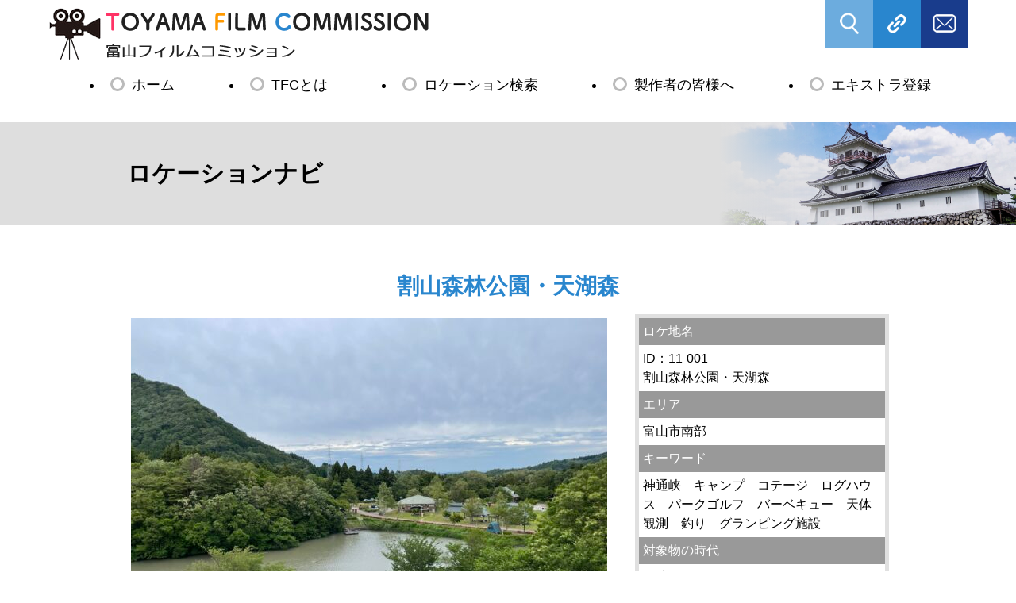

--- FILE ---
content_type: text/html; charset=UTF-8
request_url: https://www.toyama-fc.jp/loca-navi/11-001/
body_size: 12994
content:
<!doctype html>
<html lang="ja">
<head>
	<meta charset="UTF-8">
	<meta name="viewport" content="width=device-width, initial-scale=1">
	<title>割山森林公園・天湖森 ｜ 富山フィルムコミッション</title>
<meta name='robots' content='max-image-preview:large' />
<link rel='stylesheet' id='classic-theme-styles-css' href='https://www.toyama-fc.jp/cms/wp-includes/css/classic-themes.min.css?ver=6.2' media='all' />
<link rel='stylesheet' id='theme-style-css' href='https://www.toyama-fc.jp/cms/wp-content/themes/toyama-fc-theme/style.css?ver=1.01' media='all' />
<link rel='stylesheet' id='fancybox-style-css' href='https://www.toyama-fc.jp/cms/wp-content/themes/toyama-fc-theme/assets/fancybox/jquery.fancybox.min.css?ver=3.5.7' media='all' />
<script src='https://www.toyama-fc.jp/cms/wp-includes/js/jquery/jquery.min.js?ver=3.6.3' id='jquery-core-js'></script>
<script src='https://www.toyama-fc.jp/cms/wp-includes/js/jquery/jquery-migrate.min.js?ver=3.4.0' id='jquery-migrate-js'></script>
<script src='https://www.toyama-fc.jp/cms/wp-content/themes/toyama-fc-theme/assets/fancybox/jquery.fancybox.min.js?ver=3.5.7' id='fancybox-js-js'></script>
</head>
<body id="top" class="post-template-default single single-post postid-811 single-format-standard is_noJS">
<a class="el_readerOnly el_skipLink" href="#content">コンテンツにスキップ</a>
<div class="ly_site">
	
<button class="bl_btnMenu js_spNavToggle" type="button">
	<span class="bl_btnMenu_icon"></span>
	<span class="el_readerOnly">メニュー</span>
</button>
	
<div class="ly_siteNav" id="site-navigation">
	<div class="ly_siteNav_scroll">
		<div class="ly_siteNav_utl">
					<ul class="bl_utilityLink">
			<li><a href="https://www.toyama-fc.jp/?s=検索"><img src="https://www.toyama-fc.jp/cms/wp-content/themes/toyama-fc-theme/assets/images/icon_search.png" alt="検索"></a></li>
			<li><a href="https://www.toyama-fc.jp/links/"><img src="https://www.toyama-fc.jp/cms/wp-content/themes/toyama-fc-theme/assets/images/icon_link.png" alt="関連リンク"></a></li>
			<li><a href="https://www.toyama-fc.jp/contact/"><img src="https://www.toyama-fc.jp/cms/wp-content/themes/toyama-fc-theme/assets/images/icon_contact.png" alt="お問い合わせ"></a></li>
		</ul>
			</div>
		<nav class="bl_globalNav"><ul id="menu-header" class="bl_navHasCircle"><li id="menu-item-6920" class="menu-item menu-item-type-custom menu-item-object-custom menu-item-home menu-item-6920"><a href="https://www.toyama-fc.jp/">ホーム</a></li>
<li id="menu-item-6921" class="menu-item menu-item-type-post_type menu-item-object-page menu-item-6921"><a href="https://www.toyama-fc.jp/about-fc/">TFCとは</a></li>
<li id="menu-item-6919" class="menu-item menu-item-type-taxonomy menu-item-object-category current-post-ancestor current-menu-parent current-post-parent menu-item-6919"><a href="https://www.toyama-fc.jp/loca-navi/">ロケーション検索</a></li>
<li id="menu-item-6922" class="menu-item menu-item-type-post_type menu-item-object-page menu-item-6922"><a href="https://www.toyama-fc.jp/producers/">製作者の皆様へ</a></li>
<li id="menu-item-6923" class="menu-item menu-item-type-post_type menu-item-object-page menu-item-6923"><a href="https://www.toyama-fc.jp/extra/">エキストラ登録</a></li>
</ul></nav>	</div>
	<!-- /.ly_siteNav_scroll -->
</div>


<header class="ly_header">
	<div class="ly_header_inner ly_cont ly_cont__wide">
			<p class="bl_headerLogo">
			<a href="https://www.toyama-fc.jp/"><img src="https://www.toyama-fc.jp/cms/wp-content/themes/toyama-fc-theme/assets/images/logo.png" alt="富山フィルムコミッション"></a>
		</p>
		<!-- /.bl_headerLogo -->
	
		<div class="bl_headerUtility">
					<ul class="bl_utilityLink">
			<li><a href="https://www.toyama-fc.jp/?s=検索"><img src="https://www.toyama-fc.jp/cms/wp-content/themes/toyama-fc-theme/assets/images/icon_search.png" alt="検索"></a></li>
			<li><a href="https://www.toyama-fc.jp/links/"><img src="https://www.toyama-fc.jp/cms/wp-content/themes/toyama-fc-theme/assets/images/icon_link.png" alt="関連リンク"></a></li>
			<li><a href="https://www.toyama-fc.jp/contact/"><img src="https://www.toyama-fc.jp/cms/wp-content/themes/toyama-fc-theme/assets/images/icon_contact.png" alt="お問い合わせ"></a></li>
		</ul>
			</div>
		<!-- /.bl_headerUtility -->
	</div>
	<!-- /.ly_header_inner -->

	<div class="bl_headerNav_wrapper ly_cont ly_cont__wide">
		<nav class="bl_headerNav"><ul id="menu-header-1" class="bl_navHasCircle"><li class="menu-item menu-item-type-custom menu-item-object-custom menu-item-home menu-item-6920"><a href="https://www.toyama-fc.jp/">ホーム</a></li>
<li class="menu-item menu-item-type-post_type menu-item-object-page menu-item-6921"><a href="https://www.toyama-fc.jp/about-fc/">TFCとは</a></li>
<li class="menu-item menu-item-type-taxonomy menu-item-object-category current-post-ancestor current-menu-parent current-post-parent menu-item-6919"><a href="https://www.toyama-fc.jp/loca-navi/">ロケーション検索</a></li>
<li class="menu-item menu-item-type-post_type menu-item-object-page menu-item-6922"><a href="https://www.toyama-fc.jp/producers/">製作者の皆様へ</a></li>
<li class="menu-item menu-item-type-post_type menu-item-object-page menu-item-6923"><a href="https://www.toyama-fc.jp/extra/">エキストラ登録</a></li>
</ul></nav>	</div>
	<!-- /.ly_cont ly_cont__wide -->
</header>
<!-- /.ly_header -->







<main class="ly_main" role="main" id="content">

<header class="bl_pageHeader">
	<div class="bl_pageHeader_inner ly_cont">
		<p class="bl_pageHeader_ttl">ロケーションナビ</p>
	</div>
	<!-- /.bl_pageHeader_inner.ly_cont -->
</header>
<!-- /.bl_pageHeader -->

<article id="post-811" class="single-spot post-811 post type-post status-publish format-standard hentry category-loca-navi category-loca-genre11-08 category-loca-genre11-01 category-loca-genre11 category-loca-genre8 category-loca-genre8-04">

	<div class="ly_cont">



<h1 class="el_lv2Heading">割山森林公園・天湖森</h1>

<div class="bl_flexCol">
	<div class="bl_flexCol_fill locaimg">
		<ul>
				<li class="mainimg">
<a href="https://www.toyama-fc.jp/cms/wp-content/uploads/2024/12/6d7e2a53545d7c8a36acad9132191459-scaled.jpg" data-fancybox="spot-photo" title="土田池、キャンプサイト"><img width="600" height="450" src="https://www.toyama-fc.jp/cms/wp-content/uploads/2024/12/6d7e2a53545d7c8a36acad9132191459-600x450.jpg" class="attachment-large size-large" alt="" decoding="async" loading="lazy" /></a>
<br>土田池、キャンプサイト
</li>				<li >
<a href="https://www.toyama-fc.jp/cms/wp-content/uploads/2024/12/955e29dc02c63c9e55a0eaf31aab8f56-scaled.jpg" data-fancybox="spot-photo" title="バーベキュー棟"><img width="400" height="300" src="https://www.toyama-fc.jp/cms/wp-content/uploads/2024/12/955e29dc02c63c9e55a0eaf31aab8f56-400x300.jpg" class="attachment-medium size-medium" alt="" decoding="async" loading="lazy" /></a>
<br>バーベキュー棟
</li>				<li >
<a href="https://www.toyama-fc.jp/cms/wp-content/uploads/2024/12/ea7548ab31aa9fa58b6aedac1006ed30-scaled.jpg" data-fancybox="spot-photo" title="展望台とジャンボ滑り台"><img width="400" height="300" src="https://www.toyama-fc.jp/cms/wp-content/uploads/2024/12/ea7548ab31aa9fa58b6aedac1006ed30-400x300.jpg" class="attachment-medium size-medium" alt="" decoding="async" loading="lazy" /></a>
<br>展望台とジャンボ滑り台
</li>				<li >
<a href="https://www.toyama-fc.jp/cms/wp-content/uploads/2024/12/fb1420fa95ca9b3e6a949a216e3c264b-scaled.jpg" data-fancybox="spot-photo" title="展望台からの眺め"><img width="400" height="300" src="https://www.toyama-fc.jp/cms/wp-content/uploads/2024/12/fb1420fa95ca9b3e6a949a216e3c264b-400x300.jpg" class="attachment-medium size-medium" alt="" decoding="async" loading="lazy" /></a>
<br>展望台からの眺め
</li>				<li >
<a href="https://www.toyama-fc.jp/cms/wp-content/uploads/2024/12/312a7ecaef5ef47deea6ff2724b25b2f-scaled.jpg" data-fancybox="spot-photo" title="コテージ"><img width="400" height="300" src="https://www.toyama-fc.jp/cms/wp-content/uploads/2024/12/312a7ecaef5ef47deea6ff2724b25b2f-400x300.jpg" class="attachment-medium size-medium" alt="" decoding="async" loading="lazy" /></a>
<br>コテージ
</li>				<li >
<a href="https://www.toyama-fc.jp/cms/wp-content/uploads/2024/12/b236212c9d17ad710168bdb6ce485145-scaled.jpg" data-fancybox="spot-photo" title="グランピング施設"><img width="400" height="300" src="https://www.toyama-fc.jp/cms/wp-content/uploads/2024/12/b236212c9d17ad710168bdb6ce485145-400x300.jpg" class="attachment-medium size-medium" alt="" decoding="async" loading="lazy" /></a>
<br>グランピング施設
</li>						</ul>
	</div>
	<div class="bl_flexCol_hasWidth locaspec">
		<dl>
			<dt>ロケ地名</dt>
			<dd>ID：11-001<br />割山森林公園・天湖森</dd>
			<dt>エリア</dt>
			<dd>富山市南部</dd>
			<dt>キーワード</dt>
			<dd>神通峡　キャンプ　コテージ　ログハウス　パークゴルフ　バーベキュー　天体観測　釣り　グランピング施設</dd>
			<dt>対象物の時代</dt>
			<dd>平成</dd>
			<dt>所在地</dt>
			<dd>富山県富山市割山9-1<!--<br />緯度：36.543071<br />経度：137.223484--></dd>
			<dt>撮影日</dt>
			<dd>R6年6月９日</dd>
			<dt>撮影時間</dt>
			<dd>昼</dd>
		</dl>
	</div>
</div>

<div class="youtube" style="margin-top: 10px; z-index: 1;"></div>

<h2 class="el_lv3Heading">コメント</h2>
<p>富山市南部の細入地区にある、多目的アウトドア施設。総面積14haの大ロケーションの中で、スポーツからレジャー、自然体験、天体観測が楽しめる。令和６年度にリニューアルオープンし、グランピング施設、カーサイト、ソロサイト、ジャンボ滑り台が新設された。</p>

<h2 class="el_lv3Heading">こんなシーンにおすすめ</h2>
<p>アウトドア　天体観測　釣り池　雑木林　大きな池</p>

<h2 class="el_lv3Heading">マップ</h2>
<div class="bl_iframeMap">
	<p><iframe loading="lazy" style="border: 0;" src="https://www.google.com/maps/embed?pb=!1m18!1m12!1m3!1d3205.4931754054687!2d137.22024007575752!3d36.54221997232186!2m3!1f0!2f0!3f0!3m2!1i1024!2i768!4f13.1!3m3!1m2!1s0x5ff7f4e8b0e0105d%3A0x8f17c4fc67ded789!2z5Ymy5bGx5qOu5p6X5YWs5ZyS5aSp5rmW5qOu!5e0!3m2!1sja!2sjp!4v1684996050990!5m2!1sja!2sjp" width="600" height="450" allowfullscreen="allowfullscreen"></iframe></p>
</div>


</div>
</article>
	

</main>





<footer class="ly_footer">
	<nav class="bl_footerNav"><ul id="menu-global" class="menu"><li id="menu-item-7012" class="menu-item menu-item-type-custom menu-item-object-custom menu-item-home menu-item-7012"><a href="https://www.toyama-fc.jp/">ホーム</a></li>
<li id="menu-item-6932" class="menu-item menu-item-type-post_type menu-item-object-page menu-item-6932"><a href="https://www.toyama-fc.jp/about-fc/">TFCとは</a></li>
<li id="menu-item-6935" class="menu-item menu-item-type-taxonomy menu-item-object-category current-post-ancestor current-menu-parent current-post-parent menu-item-6935"><a href="https://www.toyama-fc.jp/loca-navi/">ロケーション検索</a></li>
<li id="menu-item-6933" class="menu-item menu-item-type-post_type menu-item-object-page menu-item-6933"><a href="https://www.toyama-fc.jp/producers/">製作者の皆様へ</a></li>
<li id="menu-item-6934" class="menu-item menu-item-type-post_type menu-item-object-page menu-item-6934"><a href="https://www.toyama-fc.jp/extra/">エキストラ登録</a></li>
<li id="menu-item-7042" class="menu-item menu-item-type-post_type menu-item-object-page menu-item-7042"><a href="https://www.toyama-fc.jp/links/">お役立ちリンク</a></li>
<li id="menu-item-6930" class="menu-item menu-item-type-post_type menu-item-object-page menu-item-6930"><a href="https://www.toyama-fc.jp/sitemap/">サイトマップ</a></li>
<li id="menu-item-6929" class="menu-item menu-item-type-post_type menu-item-object-page menu-item-6929"><a href="https://www.toyama-fc.jp/contact/">お問い合わせ</a></li>
<li id="menu-item-6931" class="menu-item menu-item-type-post_type menu-item-object-page menu-item-6931"><a href="https://www.toyama-fc.jp/privacy/">個人情報保護方針</a></li>
</ul></nav>	<p class="bl_footerLogo ly_cont">
		<a href="https://www.toyama-fc.jp/"><img src="https://www.toyama-fc.jp/cms/wp-content/themes/toyama-fc-theme/assets/images/logo.png" alt="富山フィルムコミッション"></a>
	</p>
	<!-- /.bl_footerLogo.ly_cont -->
	<div class="bl_copyright ly_cont">
		&copy; 2025 Toyama Film Comission
	</div>
	<!-- /.bl_copyright -->
</footer>
<!-- /.ly_footer -->


</div>
<!-- /.ly_site -->



<script>document.body.classList.remove("is_noJS");</script>
<script src='https://www.toyama-fc.jp/cms/wp-content/themes/toyama-fc-theme/assets/js/global.js?ver=1.01' id='theme-script-js'></script>

</body>
</html>

--- FILE ---
content_type: text/css
request_url: https://www.toyama-fc.jp/cms/wp-content/themes/toyama-fc-theme/style.css?ver=1.01
body_size: 40425
content:
/*
Theme Name: 富山フィルムコミッション
Version: 1.01
Requires at least: 6.2
Tested up to: 6.2
Requires PHP: 7.0
Text Domain: tcf_theme
*/

/**
 * 00: Vars
 * 01: BASE
 * 02: Layout
 * 03: Module: Element
 * 04: Module: Block
 * 05: WP Blocks
 * 06: Template
 * 07: Unique
 * 08: Helper
 * 09: Print
 */

/**
 * 00: Vars
 */

/* CSS Variables */
:root {
	/* Font Family */
	--global--font-primary: -apple-system, BlinkMacSystemFont, "Segoe UI", Roboto, Oxygen-Sans, Ubuntu, Cantarell, "Helvetica Neue", sans-serif;
	--global--font-secondary: -apple-system, BlinkMacSystemFont, "Segoe UI", Roboto, Oxygen-Sans, Ubuntu, Cantarell, "Helvetica Neue", sans-serif;

	/* Line Height */
	--global--line-height-body: 1.5;
	--global--line-height-heading: 1.25;
	--global--line-height-page-title: 1.125;
	--global--line-height-paragraph: 1.75;

	/* Font Size */
	--global--font-size-base: 1rem;
	--global--font-size-xs: 0.75rem;
	--global--font-size-sm: 0.875rem;
	--global--font-size-md: 1.125rem;
	--global--font-size-lg: 1.25rem;
	--global--font-size-xl: 1.625rem; /* 26px */
	--global--font-size-xxl: 1.75rem; /* 28px */
	--global--font-size-xxxl: 1.875rem; /* 30px */
	--global--font-size-page-title: 1.875rem; /* 30px */
	--global--letter-spacing: normal;

	/* Headings */
	--heading--font-size-h1: min( 6.5vw, var(--global--font-size-xxxl));
	--heading--font-size-h2: var(--global--font-size-xxl);
	--heading--font-size-h3: var(--global--font-size-xl);
	--heading--font-size-h4: var(--global--font-size-lg);
	--heading--font-size-h5: var(--global--font-size-md);
	--heading--font-size-h6: var(--global--font-size-base);
	--heading--font-family: var(--global--font-primary);
	--heading--font-weight: normal;
	--heading--font-weight-page-title: 400;
	--heading--font-weight-strong: 700;

	/* Colors */
	--global--color-black: #000;
	--global--color-dark-gray: #1f1f1f;
	--global--color-gray: #b4b4b4;
	--global--color-light-gray: #f7f7f7;
	--global--color-white: #fff;

	/* primary = text color */
	--global--color-primary: var(--global--color-dark-gray);
	--global--color-border: #cbcbcb;
	--global--color-link: var(--global--color-keycolor);
	--global--color-keycolor: #2986ce;
	--global--color-subcolor: #193c8c;
	--global--color-accent: #ff3366;

	/* Spacing */
	--global--spacing-unit: 1rem;
	--global--spacing-measure: unset;
	--global--spacing-horizontal: 2rem;
	--global--horizon-gap: var(--global--spacing-horizontal);

	/* Spacing (vertical) */
	--global--spacing-paragraph: 2em;
	--global--spacing-heading: 4rem;
	--global--spacing-section: 7rem;

	/* Content Width */
	--global--content--default-width: 52rem;
	--global--content--max-width: 64rem;

	/* Elevation */
	--global--elevation: 0 1px 2px 1px rgba(0, 0, 0, .125);

	/* Transition */
	--global--transition: 0.4s ease-out;

	/* Hover Opacity */
	--global--hover--opacity: 0.6;

	/* Buttons */
	--button--color-text: var(--global--color-white);
	--button--color-background: var(--global--color-keycolor);
	--button--font-family: var(--global--font-primary);
	--button--font-size: var(--global--font-size-base);
	--button--font-weight: 500;
	--button--line-height: 1.25;
	--button--border-width: 0.125rem;
	--button--border-radius: 0.25rem;
	--button--padding-vertical: 0.625em;
	--button--padding-horizontal: calc(2 * var(--button--padding-vertical));
	--button--color-disabled-text: #eee;
	--button--color-disabled-background: #bbb;
}

/**
 * 01: BASE
 */

/*! normalize.css v8.0.1 | MIT License | github.com/necolas/normalize.css */
/* Document
   ========================================================================== */
/**
 * 1. Correct the line height in all browsers.
 * 2. Prevent adjustments of font size after orientation changes in iOS.
 */
html {
	line-height: 1.15;
	/* 1 */
	-webkit-text-size-adjust: 100%;
	/* 2 */
}

/* Sections
   ========================================================================== */
/**
 * Remove the margin in all browsers.
 */
body {
	margin: 0;
}

/**
 * Render the `main` element consistently in IE.
 */
main {
	display: block;
}

/**
 * Correct the font size and margin on `h1` elements within `section` and
 * `article` contexts in Chrome, Firefox, and Safari.
 */
h1 {
	font-size: 2em;
	margin: 0.67em 0;
}

/* Grouping content
   ========================================================================== */
/**
 * 1. Add the correct box sizing in Firefox.
 * 2. Show the overflow in Edge and IE.
 */
hr {
	box-sizing: content-box;
	/* 1 */
	height: 0;
	/* 1 */
	overflow: visible;
	/* 2 */
}

/**
 * 1. Correct the inheritance and scaling of font size in all browsers.
 * 2. Correct the odd `em` font sizing in all browsers.
 */
pre {
	font-family: monospace, monospace;
	/* 1 */
	font-size: 1em;
	/* 2 */
}

/* Text-level semantics
   ========================================================================== */
/**
 * Remove the gray background on active links in IE 10.
 */
a {
	background-color: transparent;
}

/**
 * 1. Remove the bottom border in Chrome 57-
 * 2. Add the correct text decoration in Chrome, Edge, IE, Opera, and Safari.
 */
abbr[title] {
	border-bottom: none;
	/* 1 */
	text-decoration: underline;
	/* 2 */
	text-decoration: underline dotted;
	/* 2 */
}

/**
 * Add the correct font weight in Chrome, Edge, and Safari.
 */
b,
strong {
	font-weight: bolder;
}

/**
 * 1. Correct the inheritance and scaling of font size in all browsers.
 * 2. Correct the odd `em` font sizing in all browsers.
 */
code,
kbd,
samp {
	font-family: monospace, monospace;
	/* 1 */
	font-size: 1em;
	/* 2 */
}

/**
 * Add the correct font size in all browsers.
 */
small {
	font-size: 80%;
}

/**
 * Prevent `sub` and `sup` elements from affecting the line height in
 * all browsers.
 */
sub,
sup {
	font-size: 75%;
	line-height: 0;
	position: relative;
	vertical-align: baseline;
}

sub {
	bottom: -0.25em;
}

sup {
	top: -0.5em;
}

/* Embedded content
   ========================================================================== */
/**
 * Remove the border on images inside links in IE 10.
 */
img {
	border-style: none;
}

/* Forms
   ========================================================================== */
/**
 * 1. Change the font styles in all browsers.
 * 2. Remove the margin in Firefox and Safari.
 */
button,
input,
optgroup,
select,
textarea {
	font-family: inherit;
	/* 1 */
	font-size: 100%;
	/* 1 */
	line-height: 1.15;
	/* 1 */
	margin: 0;
	/* 2 */
}

/**
 * Show the overflow in IE.
 * 1. Show the overflow in Edge.
 */
button,
input {
	/* 1 */
	overflow: visible;
}

/**
 * Remove the inheritance of text transform in Edge, Firefox, and IE.
 * 1. Remove the inheritance of text transform in Firefox.
 */
button,
select {
	/* 1 */
	text-transform: none;
}

/**
 * Correct the inability to style clickable types in iOS and Safari.
 */
button,
[type=button],
[type=reset],
[type=submit] {
	-webkit-appearance: button;
}

/**
 * Remove the inner border and padding in Firefox.
 */
button::-moz-focus-inner,
[type=button]::-moz-focus-inner,
[type=reset]::-moz-focus-inner,
[type=submit]::-moz-focus-inner {
	border-style: none;
	padding: 0;
}

/**
 * Restore the focus styles unset by the previous rule.
 */
button:-moz-focusring,
[type=button]:-moz-focusring,
[type=reset]:-moz-focusring,
[type=submit]:-moz-focusring {
	outline: 1px dotted ButtonText;
}

/**
 * Correct the padding in Firefox.
 */
fieldset {
	padding: 0.35em 0.75em 0.625em;
}

/**
 * 1. Correct the text wrapping in Edge and IE.
 * 2. Correct the color inheritance from `fieldset` elements in IE.
 * 3. Remove the padding so developers are not caught out when they zero out
 *    `fieldset` elements in all browsers.
 */
legend {
	box-sizing: border-box;
	/* 1 */
	color: inherit;
	/* 2 */
	display: table;
	/* 1 */
	max-width: 100%;
	/* 1 */
	padding: 0;
	/* 3 */
	white-space: normal;
	/* 1 */
}

/**
 * Add the correct vertical alignment in Chrome, Firefox, and Opera.
 */
progress {
	vertical-align: baseline;
}

/**
 * Remove the default vertical scrollbar in IE 10+.
 */
textarea {
	overflow: auto;
}

/**
 * 1. Add the correct box sizing in IE 10.
 * 2. Remove the padding in IE 10.
 */
[type=checkbox],
[type=radio] {
	box-sizing: border-box;
	/* 1 */
	padding: 0;
	/* 2 */
}

/**
 * Correct the cursor style of increment and decrement buttons in Chrome.
 */
[type=number]::-webkit-inner-spin-button,
[type=number]::-webkit-outer-spin-button {
	height: auto;
}

/**
 * 1. Correct the odd appearance in Chrome and Safari.
 * 2. Correct the outline style in Safari.
 */
[type=search] {
	-webkit-appearance: textfield;
	/* 1 */
	outline-offset: -2px;
	/* 2 */
}

/**
 * Remove the inner padding in Chrome and Safari on macOS.
 */
[type=search]::-webkit-search-decoration {
	-webkit-appearance: none;
}

/**
 * 1. Correct the inability to style clickable types in iOS and Safari.
 * 2. Change font properties to `inherit` in Safari.
 */
::-webkit-file-upload-button {
	-webkit-appearance: button;
	/* 1 */
	font: inherit;
	/* 2 */
}

/* Interactive
   ========================================================================== */
/*
 * Add the correct display in Edge, IE 10+, and Firefox.
 */
details {
	display: block;
}

/*
 * Add the correct display in all browsers.
 */
summary {
	display: list-item;
}

/* Misc
   ========================================================================== */
/**
 * Add the correct display in IE 10+.
 */
template {
	display: none;
}

/**
 * Add the correct display in IE 10.
 */
[hidden] {
	display: none;
}

/**
 * Reset specific elements to make them easier to style in other contexts.
 */
html,
body,
p,
ol,
ul,
li,
dl,
dt,
dd,
blockquote,
figure,
fieldset,
form,
legend,
textarea,
pre,
iframe,
hr,
h1,
h2,
h3,
h4,
h5,
h6 {
	padding: 0;
	margin: 0;
	-moz-osx-font-smoothing: grayscale;
	-webkit-font-smoothing: antialiased;
}

/**
 * Apply generic border-box to all elements.
 * See:
 * https://css-tricks.com/inheriting-box-sizing-probably-slightly-better-best-practice/
 */
html {
	/* Apply border-box across the entire page. */
	box-sizing: border-box;
	font-family: var(--global--font-secondary);
	line-height: var(--global--line-height-body);
	scroll-behavior: smooth;
}

/**
 * Relax the definition a bit, to allow components to override it manually.
 */
*,
*::before,
*::after {
	box-sizing: inherit;
}

body {
	font-size: var(--global--font-size-base);
	font-family: var(--global--font-primary);
	font-weight: normal;
	text-align: start;
}

button {
	cursor: pointer;
}

figure {
	margin: 0;
}

img {
	max-width: 100%;
	height: auto;
}

svg {
	display: inline-block;
	width: 1em;
	height: 1em;
	vertical-align: middle;
}

section {
	margin-top: 3em;
	margin-bottom: 3em;
	padding-bottom: 1px;
}

pre {
	font-size: 0.75rem;
	color: var(--global--color-primary);
	background-color: var(--global--color-light-gray);
	max-width: 100%;
	overflow: auto;
	padding: 2rem;
}

pre::-webkit-scrollbar {
	width: 5px;
	height: 8px;
	background-color: rgba(136, 136, 136, 0.5333333333);
}

pre::-webkit-scrollbar-thumb {
	background: var(--global--color-keycolor);
}

ul,
ol {
	padding-left: 2em;
	margin: 0 auto 1.5em;
}

nav :where(ul, ol) {
	padding: 0;
	margin: 0 auto;
	list-style: none;
}

:root {
	/* Table */
	--table--border-color: var(--global--color-border);
	--table--background-color: #f8f8f5;
	--table--has-background-text-color: var(--global--color-primary);

}

table {
	border-collapse: collapse;
	border: 1px solid var(--table--border-color);
}

th,
td {
	padding: var(--table--padding, 0.375em);
	border-color: var(--table--border-color);
	border-style: solid dashed;
	border-width: 1px;
}

hr {
	margin: var(--separator--spacing) auto;
	border: 0 none;
	border-block-end: 1px solid var(--separator--border-color);
}

/* Do not show the outline on the skip link target. */
#content[tabindex="-1"]:focus {
	outline: 0;
}

@media (prefers-reduced-motion) {

	*,
	*::before,
	*::after {
		transition-delay: 0s !important;
		transition-duration: 0s !important;
	}
}

h1,
h2,
h3,
h4,
h5,
h6 {
	margin-top: 2em;
	margin-bottom: 0.5em;
	clear: both;
	font-family: var(--heading--font-family);
}

h1 strong,
h2 strong,
h3 strong,
h4 strong,
h5 strong,
h6 strong {
	font-weight: var(--heading--font-weight-strong);
}

h1 {
	font-size: var(--heading--font-size-h1);
	font-weight: var(--heading--font-weight);
	line-height: var(--heading--line-height-h1);
}

h2 {
	font-size: var(--heading--font-size-h2);
	font-weight: var(--heading--font-weight);
	line-height: var(--heading--line-height-h2);
}

h3 {
	font-size: var(--heading--font-size-h3);
	font-weight: var(--heading--font-weight);
	line-height: var(--heading--line-height-h3);
}

h4 {
	font-size: var(--heading--font-size-h4);
	font-weight: var(--heading--font-weight-strong);
	line-height: var(--heading--line-height-h4);
}

h5 {
	font-size: var(--heading--font-size-h5);
	font-weight: var(--heading--font-weight-strong);
	line-height: var(--heading--line-height-h5);
}

h6 {
	font-size: var(--heading--font-size-h6);
	font-weight: var(--heading--font-weight-strong);
	line-height: var(--heading--line-height-h6);
}

p {
	margin-bottom: var(--global--spacing-paragraph);
	line-height: var(--global--line-height-paragraph);
}

/*
 * リンク要素の基本スタイリング
 */
a {
	color: var(--global--color-link);
}

a:hover {
	text-decoration: none;
}

/*
 * フォーム系
 */
:root {
	--form--color-text: var(--global--color-primary);
	--form--border-width: 0.0625rem;
	--form--border-color: var(--global--color-border);
	--form--border-radius: 0;
	--form--spacing-unit: 1em;
	--form--font-size: var(--global--font-size-base);
}

input[type="text"],
input[type="search"],
textarea {
	border: var(--form--border-width) solid var(--form--border-color);
	border-radius: var(--form--border-radius);
	color: var(--form--color-text);
	line-height: var(--global--line-height-page-title);
	padding: var(--form--spacing-unit);
	margin: 0 2px;
	max-width: 100%;
}

textarea {
	line-height: var(--global--line-height-paragraph);
}

input[type=email],
input[type=url] {
	/*rtl:ignore*/
	direction: ltr;
}

textarea {
	width: 100%;
}

label {
	font-size: var(--form--font-size);
	font-weight: var(--form--label-weight);
}







/**
 * 02: Layout
 */
:root {
	--sp--header--height: 4.375rem;
}
.ly_siteNav,
.ly_siteNav_scroll {
	max-height: calc(100vh - var(--sp--header--height));
	max-height: calc(100svh - var(--sp--header--height));
}
.ly_siteNav {
	position: fixed;
	top: var(--sp--header--height);
	left: 0;
	z-index: 10;
	width: 100%;
	background-color: #eee;
}
.admin-bar .ly_siteNav {
	top: calc(46px + var(--sp--header--height));
}
.ly_siteNav_scroll {
	overflow: auto;
}


/*! グローバルナビ */
.bl_globalNav {
	padding: 2em;
}
.bl_globalNav li {
	font-size: var(--global--font-size-md);
	font-weight: 500;
}







/*! ヘッダー */
.ly_header {
	position: sticky;
	top: 0;
	left: 0;
	z-index: 9;
	background-color: var(--global--color-white);
}
.ly_header_inner {
	display: flex;
	justify-content: space-between;
	align-items: center;
	padding-right: var(--sp--header--height);
	min-height: var(--sp--header--height);
}
.bl_headerLogo {
	font-size: 1rem;
	margin: 0;
	padding: 0.5rem 0;
}
.bl_headerLogo img {
	vertical-align: bottom;
}
.bl_headerUtility,
.bl_headerNav_wrapper {
	display: none;
}

@media (min-width: 30em) {
	
	
	.bl_headerUtility,
	.bl_headerNav_wrapper {
		display: block;
	}
	
	.ly_header_inner {
		padding: 0;
		gap: 0 2em;
	}
	.bl_headerUtility {
		align-self: flex-start;
	}
	.bl_headerUtility a {
		width: 3.75rem;
	}
	
	/*! ヘッダーナビ */
	.bl_headerNav {
		margin-bottom: 1em;
	}
	.bl_headerNav ul {
		display: flex;
		gap: 0.5em min(8vw, 2em);
		justify-content: space-around;
		flex-wrap: wrap;
	}
	.bl_headerNav li {
		font-size: var(--global--font-size-md);
		font-weight: 500;
	}
}



/*! フッター */
.ly_footer {
	margin-top: var(--global--spacing-section);
}
.bl_footerNav {
	display: none;
}
@media (min-width: 30em) {
	.bl_footerNav {
		display: block;
		padding: 1em 0.5em;
		margin-bottom: 2em;
		background-color: var(--global--color-gray);
	}
	.bl_footerNav a {
		color: inherit;
		text-decoration: none;
	}
	.bl_footerNav a:hover {
		text-decoration: underline;
	}
	
	.bl_footerNav ul {
		display: flex;
		flex-wrap: wrap;
		justify-content: center;
		gap: 0.5em 2em;
	}
}

.bl_footerLogo {
	text-align: center;
	margin-bottom: 0.5em;
}
.bl_footerLogo img {
	max-width: min(370px, 100%);
}
.bl_copyright {
	text-align: center;
	font-size: var(--global--font-size-sm);
	padding: 1em;
}



:root {
	--responsive--space--horizontal: clamp( 2rem, calc(12.222vw - 1.7rem), 7.5rem );;
}
.ly_cont {
	max-width: calc( 100vw - var(--responsive--space--horizontal) );
	margin-left: auto;
	margin-right: auto;
}

@media (min-width: 30em) {
	.ly_cont {
		max-width: min( 60rem, calc( 100vw - var(--responsive--space--horizontal) ) );
	}
	.ly_cont.ly_cont__wide {
		max-width: min( 75rem, calc( 100vw - var(--responsive--space--horizontal) ) );;
	}
}

.ly_main {
	/*margin-bottom: var(--global--spacing-section);*/
}



/**
 * 03: Module: Element
 */

/**
 * スクリーンリーダ
 */
.el_readerOnly,
.screen-reader-text {
	position: absolute !important;
	width: 1px;
	height: 1px;
	clip: rect(1px, 1px, 1px, 1px);
	-webkit-clip-path: inset(50%);
	clip-path: inset(50%);
	overflow: hidden;
	padding: 0;
	border: 0;
	margin: -1px;
	word-wrap: normal !important;
	word-break: normal;
}

/**
 * スキップリンク
 */
.el_skipLink:focus {
	top: 5px;
	left: 5px;
	z-index: 100000;
	display: block;
	width: auto;
	height: auto;
	clip: auto !important;
	-webkit-clip-path: none;
	clip-path: none;
	padding: 15px 23px 14px;
	color: #21759b;
	font-size: 0.875rem;
	font-weight: 700;
	line-height: normal;
	text-decoration: none;
	background-color: #f1f1f1;
	border-radius: 3px;
	box-shadow: 0 0 2px 2px rgba(0, 0, 0, 0.6);
}


/**
 * メニューボタン
 * Emmet button[type="button"].bl_btnMenu.js_spNavToggle>span.bl_btnMenu_icon+span.bl_btnMenu_ttl
 */
.bl_btnMenu {
	position: fixed;
	right: 0;
	top: 0;
	z-index: 11;
	
	display: block;
	height: var(--sp--header--height);
	width: var(--sp--header--height);
	padding: 0;
	margin: 0;
	color: var(--global--color-primary);
	line-height: 1;
	background: var(--global--color-white);
	border: 0 none;
	transition: var(--global--transition);
}

.admin-bar .bl_btnMenu {
	top: 46px;
}

.bl_btnMenu:hover,
.bl_btnMenu:focus {
	text-decoration: none;
	cursor: pointer;
	opacity: 0.7;
}

.bl_btnMenu_icon {
	position: relative;
	display: block;
	margin: 0.46875rem auto;
}

.bl_btnMenu_icon,
.bl_btnMenu_icon::before,
.bl_btnMenu_icon::after {
	height: 3px;
	width: 1.875rem;
	background-color: currentcolor;
	border-radius: 3px;
	transition: var(--global--transition);
}

.bl_btnMenu_icon::before,
.bl_btnMenu_icon::after {
	display: inline-block;
	content: "";
	position: absolute;
	left: 0;
}

.bl_btnMenu_icon::before {
	top: -0.46875rem;
}

.bl_btnMenu_icon::after {
	top: 0.46875rem;
}

.bl_btnMenu_ttl {
	position: absolute;
	left: 0;
	bottom: 0.25rem;
	width: 100%;
	font-size: 0.625rem;
	font-weight: var(--button--font-weight);
	text-align: center;
}

.is_menuOpen .bl_btnMenu .bl_btnMenu_icon {
	background-color: transparent;
}

.is_menuOpen .bl_btnMenu .bl_btnMenu_icon::before,
.is_menuOpen .bl_btnMenu .bl_btnMenu_icon::after {
	top: 0;
}

.is_menuOpen .bl_btnMenu .bl_btnMenu_icon::before {
	transform: rotate(45deg);
}

.is_menuOpen .bl_btnMenu .bl_btnMenu_icon::after {
	transform: rotate(-45deg);
}

@media (min-width: 30em) {
	.bl_btnMenu,
	.ly_siteNav {
		display: none !important;
	}
}


/**
 * CSSの矢印
 * > こう言う感じ、右向きのchevron
 */
.el_arrow {
	position: relative;
	display: inline-block;
	width: 1em;
	height: 1em;
	line-height: 1;
}

.el_arrow::before {
	content: "";
	position: absolute;
	top: 0;
	right: 0;
	bottom: 0;
	left: 0;
	margin: auto;
	display: inline-block;
	width: 0.5em;
	height: 0.5em;
	border-bottom: 1px solid currentcolor;
	border-right: 1px solid currentcolor;
	transform: rotate(-45deg);
}

/**
 * ボタン
 */
.el_btn {
	display: inline-block;
	max-width: 23em;
	padding: var(--button--padding-vertical) var(--button--padding-horizontal);
	color: var(--button--color-text);
	font-weight: var(--button--font-weight);
	font-size: var(--button--font-size);
	line-height: var(--button--line-height);
	text-align: center;
	text-decoration: none;
	background-color: var(--button--color-background);
	border-radius: 2em;
	border: var(--button--border-width) solid transparent;
	cursor: pointer;
}

.el_btn:focus {
	outline-offset: 4px;
	outline: 2px dotted initial;
}

.el_btn:hover {
	color: var(--button--color-background);
	background-color: var(--button--color-text);
	border-color: currentcolor;
}

.el_btn:active {
	transform: translate(0, var(--button--border-width));
	box-shadow: none;
}

.el_btn:disabled,
.el_btn.is_disabled {
	cursor: default !important;
	color: var(--button--color-disabled-text) !important;
	background: var(--button--color-disabled-background) !important;
	box-shadow: none;
}

.el_btn:disabled:active,
.el_btn.is_disabled:active {
	transform: none;
}

.el_btn:disabled:hover,
.el_btn.is_disabled:hover {
	border-color: transparent;
}


/*! 見出し */
.el_lv1Heading {
	font-size: var(--heading--font-size-h1);
}

.entry-content h2,
.el_lv2Heading {
	color: var(--global--color-keycolor);
	font-size: var(--heading--font-size-h2);
	font-weight: 700;
	text-align: center;
}
.entry-content h3,
.el_lv3Heading {
	position: relative;
	padding-bottom: 0.75em;
	font-size: var(--heading--font-size-h3);
	text-align: center;
}
.entry-content h3::after,
.el_lv3Heading::after {
	content: "";
	position: absolute;
	bottom: 0;
	left: 0;
	right: 0;
	margin: auto;
	display: inline-block;
	width: 5em;
	height: 5px;
	background-color: var(--global--color-keycolor);
	border-radius: 10px;
}



/**
 * クリップメディア
 * Emmet figure.el_clipMedia>img
 * https://modules.ccc-labo.net/module/clip-media/
 *
 * 変数
 * --el--clip-media--pt: 要素の高さ＝上部パディング値
 * 		高さではなく、padding 値とすることで、要素の幅を基準に計算できる
 * --el--clip-media--object-fit: グリッドアイテムの最小の大きさ
 */
.el_clipMedia {
	position: relative;
	display: block;
	padding-top: var(--el--clip-media--pt, 100%);
}

.el_clipMedia br {
	display: none;
}

.el_clipMedia > * {
	position: absolute;
	left: 0;
	top: 0;
	display: block;
	width: 100%;
	height: 100%;
	margin: 0;
}

.el_clipMedia > img {
	object-fit: var(--el--clip-media--object-fit, cover);
}

.el_clipMedia.el_clipMedia__4to3 {
	--el--clip-media--pt: 75%;
}

.el_clipMedia.el_clipMedia__16to9 {
	--el--clip-media--pt: 56.25%;
}









/**
 * 04: Module: Block
 */

/**
 * グリッドレイアウト
 * Emmet: ul.bl_grid>li*3
 * https://modules.ccc-labo.net/module/grid/
 *
 * 変数
 * --bl--grid--gap: グリッドアイテム同士の距離
 * --bl--grid--minimum: グリッドアイテムの最小の大きさ
 */
.bl_grid {
	display: grid;
	gap: var(--bl--grid--gap, var(--global--horizon-gap));
	grid-template-columns: repeat(auto-fit, minmax(min(var(--bl--grid--minimum, 10rem), 100%), 1fr));
}

.bl_grid:where(ul, ol) {
	padding-left: 0;
	list-style: none;
}

.bl_grid > *:only-child {
	max-width: var(--bl--grid--minimum, 10rem);
}

/**
 * 記事リンク（1行）
 * Emmet li.bl_entryItem>.bl_entryItem_header>time.el_date+(span.bl_entryItem_label>b.el_label)^a
 */
.bl_entryItem {
	display: flex;
	flex-wrap: wrap;
	gap: calc(var(--bl--entry-item--gap, var(--global--horizon-gap)) * 0.125) var(--bl--entry-item--gap, var(--global--horizon-gap));
	padding: var(--bl--entry-item--pad, 1em 0);
}

.bl_entryItem .bl_entryItem_header {
	flex-grow: 1;
	flex-basis: calc(var(--bl--entry-item--date--w, 6em) + var(--bl--entry-item--label--w, 7rem) + calc(var(--bl--entry-item--gap, var(--global--horizon-gap)) * 0.25));
	display: flex;
	gap: calc(var(--bl--entry-item--gap, var(--global--horizon-gap)) * 0.125) calc(var(--bl--entry-item--gap, var(--global--horizon-gap)) * 0.25);
}

.bl_entryItem .bl_entryItem_header time,
.bl_entryItem .bl_entryItem_header .el_date {
	flex-basis: var(--bl--entry-item--date--w, 6em);
}

.bl_entryItem .bl_entryItem_header .bl_entryItem_label {
	flex-basis: var(--bl--entry-item--label--w, 7rem);
}

.bl_entryItem .bl_entryItem_header .bl_entryItem_label .el_label {
	width: var(--bl--entry-item--label--w, 7rem);
	text-align: center;
}

.bl_entryItem .el_label {
	margin: 0;
}

.bl_entryItem > a,
.bl_entryItem .bl_entryItem_body {
	flex-grow: 999;
	flex-basis: 0;
	min-width: max(50%, 12em);
}

/**
 * スタックレイアウト		bl_stack
 */
.bl_stack {
	display: flex;
	flex-direction: column;
	gap: calc(var(--bl--stack--gap, 2em) * 0.5);
}

.bl_stack > * {
	border-bottom: var(--bl--stack--border, 1px solid var(--global--color-border));
}

.bl_stack:where(ul, ol) {
	padding-left: 0;
	list-style: none;
}

/**
 * 不均等カラム
 * Emmet div.bl_flexCol>div.bl_flexCol_hasWidth+div.bl_flexCol_fill
 */
.bl_flexCol {
	display: flex;
	flex-wrap: wrap;
	gap: var(--bl--flex-column--gap, var(--global--horizon-gap));
}

.bl_flexCol .bl_flexCol_hasWidth {
	flex-basis: var(--bl--flex-column--flex-basis, 10rem);
	flex-grow: 1;
	max-width: var(--bl--flex-column--flex-basis, 10rem);
}

.bl_flexCol .bl_flexCol_fill {
	flex-basis: 0;
	flex-grow: 999;
	min-width: var(--bl--flex-column--fill--min-width, 50%);
}

/**
 * カラム
 */
.bl_column {
	display: flex;
	flex-wrap: wrap;
	gap: var(--bl--column--gap, var(--global--horizon-gap));
	list-style: none;
}
.bl_column.bl_column__noWrap {
	flex-wrap: nowrap;
}

.bl_column > * {
	flex-grow: 1;
	flex-basis: calc((var(--bl--column--bp, 40rem) - 100%) * 999);
}
.bl_column.bl_column__noWrap > * {
	flex: none;
}

.bl_column > :nth-last-child(n+5),
.bl_column > :nth-last-child(n+5) ~ * {
	flex-basis: 100%;
}

.bl_column:where(ul, ol) {
	padding-left: 0;
	list-style: none;
}


/**
 * カード
 */
.bl_card {
	display: block;
	padding: 0.875rem;
	color: inherit;
	text-decoration: none;
	background-color: #e0e0e0;
	
	--el--clip-media--pt: 75%;
}
.bl_card .bl_card_ttl {
	margin-top: 0.5em;
	margin-bottom: 0;
	font-size: var(--global--font-size-md);
}




/**
 * ページネーション（CSSアイコン）
 */
.bl_pagenation {
	margin-top: var(--global--spacing-heading);
}
.bl_pagenation .nav-links {
	display: flex;
	align-items: center;
	justify-content: center;
	gap: 1em 0.125em;
}

@media screen and (max-width: 24em) {
	.bl_pagenation .nav-links {
		font-size: 0.875em;
	}
}

.bl_pagenation .nav-links > * {
	display: flex;
	align-items: center;
	justify-content: center;
	white-space: nowrap;
}

.bl_pagenation .nav-links a {
	color: inherit;
}

.bl_pagenation .page-numbers:not(.current) {
	color: inherit;
}

.bl_pagenation .page-numbers:not(.prev):not(.next):not(.dots) {
	min-height: 2em;
	min-width: 2em;
	max-width: 2em;
	border-radius: 50%;
}

.bl_pagenation .page-numbers:not(.prev):not(.next):not(.dots):not(.current):hover {
	font-weight: 600;
	text-decoration: none;
	background-color: var(--global--color-light-gray);
}

.bl_pagenation .page-numbers.current {
	color: var(--global--color-white);
	font-weight: 600;
	background-color: var(--global--color-gray);
	margin: 1em calc(var(--global--spacing-unit) * 0.25);
}

@media screen and (max-width: 47.9375em) {

	.bl_pagenation .page-numbers.prev .nav-short,
	.bl_pagenation .page-numbers.next .nav-short {
		display: none;
	}
}

.bl_pagenation .page-numbers.prev .el_arrow {
	transform: rotate(180deg);
}

.bl_pagenation .page-numbers.dots {
	margin-left: 0;
	margin-right: 0;
}


.bl_pageHeader {
	--height: clamp(4.375rem, 10.8333vw, 130px);
	position: relative;
	z-index: 1;
	background-color: #dedede;
	background-image: url(assets/images/tit_location.jpg);
	background-position: right center;
	background-repeat: no-repeat;
	background-size: contain;
}
.bl_pageHeader::after {
	content: "";
	position: absolute;
	left: 0;
	right: 0;
	top: 0;
	bottom: 0;
	z-index: 2;
	background-image: linear-gradient( 90deg, #dedede calc( 100vw - 2.8769 * var(--height) ), transparent calc( 100vw - 2.8769 * var(--height) * 0.5) );
}

/*
 画像サイズ：1122x390
 高さをhとしたときの幅は 2.8769h
 高さは、clamp(4.375rem, 10.8333vw, 130px)
 */

@media (min-width: 30em) {
	.bl_pageHeader {
	}
}
.bl_pageHeader_inner {
	position: relative;
	z-index: 3;
	display: flex;
	justify-content: flex-start;
	align-items: center;
	min-height: var(--height);
}
.bl_pageHeader .bl_pageHeader_ttl {
	margin: 0;
	font-size: var(--heading--font-size-h1);
	font-weight: 700;
}



/*! ユーティリティ */
.bl_utilityLink {
	display: flex;
	list-style: none;
	padding: 0;
	margin-bottom: 0;
}
.bl_utilityLink > * {
	flex: 1;
}
.bl_utilityLink a {
	display: flex;
	justify-content: center;
	align-items: center;
	min-height: 3.75rem;
	color: var(--global--color-white);
}
.bl_utilityLink *:nth-child(1) a {
	background-color: #6cacde;
}
.bl_utilityLink *:nth-child(2) a {
	background-color: var(--global--color-keycolor);
}
.bl_utilityLink *:nth-child(3) a {
	background-color: var(--global--color-subcolor);
}

/*! サークルの飾り付きナビ */
.bl_navHasCircle a {
	display: block;
	padding: 0.5em;
	color: inherit;
	text-decoration: none;
}
.bl_navHasCircle a::before {
	content: "";
	position: relative;
	top: 0.125em;
	display: inline-block; 
	width: 1em;
	height: 1em;
	margin-right: 0.5em;
	border: 3px solid #bbb;
	border-radius: 50%;
}
.bl_navHasCircle a:hover::before,
.bl_navHasCircle .current-menu-item a::before {
	border-color: var(--global--color-accent);
}


.bl_iframeMap {
	
}
.bl_iframeMap iframe {
	width: 100%;
}


.bl_noResult {
	
}

.bl_searchForm {
	display: flex;
	align-items: center;
	flex-wrap: wrap;
	gap: 0.5em 1em;
}
.bl_searchForm .bl_searchForm_field {
	flex-grow: 1;
	max-width: 32.5rem;
}
.bl_searchForm_btn {
	padding: var(--form--spacing-unit);
	padding-left: calc(0.5em + var(--form--spacing-unit));
	color: var(--global--color-white);
	font-weight: 700;
	letter-spacing: 0.5em;
	background-color: var(--global--color-primary);
	border: 0 none;
	text-align: center;
}




/*! ロケーション検索ユニット */
.bl_locSearchUnit {
	margin-top: var(--global--spacing-section);
	background-color: var(--global--color-light-gray);
	padding: 1px 0 var(--global--spacing-section);
}


.bl_locSUsecKeyword {
	--bl--column--gap: 0 0.25em;
	justify-content: center;
	align-items: center;
}
.bl_locSUsecKeyword h3 {
	margin: 0;
}
.bl_locSUsecKeyword h3 img {
}
.bl_locSUsecKeyword .bl_searchForm .bl_searchForm_field {
	width: calc( 100vw - 11em);
}
@media (min-width: 48em) {
	.bl_locSUsecKeyword {
		--bl--column--gap: 0 1em;
	}
}

.bl_locSUsec {
	--bl--grid--gap: 0 1em;
	--bl--grid--minimum: 12em;
	
	--bl--flex-column--flex-basis: 160px;
	
	--border: 5px solid #e0e0e0;
	margin-top: 1em;
	margin-bottom: 1em;
	border: var(--border);
	color: var(--global--color-primary);
	background-color: var(--global--color-white);
}
.bl_locSUsec .bl_locSUsec_ttl {
	margin: 0;
	padding: 0.25rem 0.5rem;
	border-bottom: var(--border);
}
.bl_locSUsec .bl_locSUsec_ttl img {
	vertical-align: bottom;
}
.bl_locSUsec .bl_locSUsec_body {
	padding: 1em;
}
.bl_locSUsec .bl_grid li {
	border-bottom: 1px dotted #e0e0e0;
}
.bl_locSUsec .bl_grid li a {
	position: relative;
	display: inline-block;
	padding: 0.25em;
	padding-left: 1em;
	color: inherit;
	text-decoration: none;
}
.bl_locSUsec .bl_grid li a:hover {
	color: var(--global--color-keycolor);
	text-decoration: underline;
}
.bl_locSUsec .bl_grid li a::before {
	content: "";
	position: absolute;
	top: 0.75em;
	left: 0;
	display: inline-block;
	width: 0.5em;
	height: 0.5em;
	background-color: #9c0;
	border-radius: 50%;
}


/*ブロック末尾*/











/**
 * 05: Entry content
 */
/*! 流用してきたスタイル
------------------------------------ */
.entry-content table {
	width: 90%;
	margin: 15px 30px 10px;
}

.entry-content th {
	text-align: left;
	font-weight: normal;
	background-color: #f1f1f1;
}

.entry-content th,
.entry-content th.bg,
.entry-content td {
	padding: 5px;
	border: 1px solid #999;
}

.entry-content th.top {
	vertical-align:top;
}

.entry-content th.bg {
	padding: 5px;
	font-weight:bold;
	text-align:center;
	font-size: 110%;
	background-color: #ECD8F5;
}

.entry-content table.none {
	width: 95%;
	margin: 15px 0 10px;
}

.entry-content table.none th,
.entry-content table.none td {
	padding: 5px;
	border: none;
	vertical-align: top;
}

.entry-content caption {
	text-align:left;
	font-weight: bold;
	color:#996600;
	margin-left: 5px;
}

.entry-content table.none0 {
	margin: 0;
}

.entry-content table.none0 th,
.entry-content table.none0 td {
	padding: 3px;
	margin: 0px;
	border: none;
	vertical-align: top;
}


.entry-content .box,
.bl_box {
	background-color: #eee;
	border: solid 1px #ccc;
	margin: 15px 30px 20px 30px;
	padding: 10px;
}


.entry-content .form_rule {
	height: 400px;
	background-color: #F5F5F5;
	overflow:auto;
	margin: 15px 30px;
	padding: 10px;
}

.entry-content .table_form_rule {
	margin: 5px auto;
	width: 400px;
	font-size: 120%;
	border: 0 none;
}

.entry-content .table_form_rule td {
	padding: 5px;
	border: none;
	vertical-align: top;
}

.entry-content input.rule {
	font-size: 120%;
	font-weight: bold;
	font-family:"ＭＳ ゴシック", "MS Gothic", "Osaka－等幅", Osaka-mono, monospace;
	padding:5px;
	color:#000;
}

.entry-content  dl {
	padding: 0;
	margin: 15px 5px;
	clear:both;
}

.entry-content  dl dt{
	padding: 0;
	margin: 20px 0 0 0;
	font-size:110%;
}

.entry-content  dl dd{
	padding: 5px;
}

.entry-content  dl.policy dl {
	padding: 0;
	margin: 15px;
	clear:both;
}

.entry-content  dl.policy dt {
	padding: 5px 10px;
	margin: 15px 10px 0 10px;
	font-weight: bold;
	font-size:110%;
	color:#333;
	border: solid 1px #333;
}

.entry-content  dl.policy dd{
	padding: 10px 15px;
}

.entry-content  dl.history {
	padding: 0;
	margin: 5px 20px 20px;
	clear:both;
	width: 710px;
}

.entry-content  dl.history dt {
	float: left;
	padding: 5px;
	margin:0px;
	width:7em;
	font-weight: normal;
	color: #333;
	font-size:100%;
	text-align:left;
}

.entry-content  dl.history dd{
	margin:0px;
	padding: 5px;
	width: 560px;
	float: left;
}
















/**
 * 06: Template
 */
/*! ページヘッダー：条件分岐 */



/*! ロケ地＝スポット 詳細 */
.single-spot .bl_flexCol {
	--bl--flex-column--flex-basis: 20rem;
}

.single-spot .locaimg ul {
	display: flex;
	flex-wrap: wrap;
	margin: 0;
	padding: 0;
	list-style: none;
}

.single-spot .locaimg ul li.mainimg {
	flex-basis: 100%;
}

.single-spot .locaimg ul li {
	flex-basis: 25%;
	padding: 5px;
}

.single-spot .locaspec dl {
	border: 5px solid #E0E0E0;
	margin: 0px;
	padding: 0px;
	text-align: left;
}

.single-spot .locaspec dl dt {
	margin: 0px;
	padding: 5px;
	background: #999;
	color: #fff;
	font-size:100%;
}

.single-spot .locaspec dl dt img {
	margin: 5px;
	text-align:center;
}

.single-spot .locaspec dl dd {
	margin: 0px;
	padding: 5px;
	background: #fff;
}


/*! ロケ地検索結果 */
.category .bl_posts {
	--bl--grid--minimum: 11.875rem;
	--bl--grid--gap: 0.5rem;
}

.category .bl_posts li:only-child {
	max-width: 22rem;
}

.category .ly_footer {
	margin-top: 0;
}





/*! サイトマップ */
.entry-content #sitemap_list > li {
	background-image: url(assets/images/icn_arrow04.gif);
	background-position: 0.25em 0.875em;
}



/*! news一覧 */
.post-type-archive-news .ly_main .bl_stack {
	--bl--entry-item--label--w: 0;
	--bl--stack--gap: 0;
}







/**
 * 07: Unique
 */
.un_homeSlider {
	max-width: 68.75rem;
	margin-left: auto;
	margin-right: auto;
}

.un_homeBanners {
	--bl--grid--gap: 10px 5px;
	--bl--grid--minimum: 8rem;
	text-align: center;
}
.un_homeBanners img {
	border: 1px solid var(--global--color-gray);
	vertical-align: bottom;
}
@media (min-width: 30em) {
	.un_homeBanners {
		--bl--grid--minimum: 120px;
	}
}

.un_homeNews {
	--bl--entry-item--label--w: 0;
	--bl--stack--gap: 0;
	
	margin-top: 1em;
}
.un_homeNews h2 {
	margin-top: 0;
	text-align: center;
}
.un_homeNews .bl_entryItem {
	padding-inline: 1em;
}


/*! スライドショー */
.un_locaSlideShow {
	--width: calc( 100% - 20px );
	background-color: var(--global--color-black);
	border-color: var(--global--color-primary);
	padding-bottom: min(5vw, 50px);
}
.un_locaSlideShow a {
	color: var(--global--color-white);
	text-decoration: none;
}

.un_locaSlideShow .ss-controls {
	padding-top: 0.5em;
	padding-left: 0.5em;
}

.un_locaSlideShow .nav-controls {
	position: relative;
	top: 34vw;
	z-index: 1;
}
.un_locaSlideShow .nav-controls a {
	position:absolute;
	bottom: 0;
	display: block;
	/* ナビ画像の実サイズ：56x45 */
	width: 37.3333px;
	height: 30px;
	text-indent: -9999px;
	background-position: 0 0;
	background-repeat: no-repeat;
	background-size: contain;
}
.un_locaSlideShow .nav-controls a.prev{
	left: 0;
	background-image: url(assets/images/img_next.png);
}
.un_locaSlideShow .nav-controls a.next{
	right: 0;
	background-image: url(assets/images/img_previous.png);
}

.un_locaSlideShow .slideshow {
	position: relative;
	width: var(--width);
	padding-top: calc( var(--width) * 0.625 );
	margin: 1rem auto;
}
.un_locaSlideShow .slideshow .image-wrapper {
	position: absolute;
	top: 0;
	left: 0;
	display: block;
	width: 100%;
	height: 100%;
}
.un_locaSlideShow .slideshow a {
	display: block;
}
.un_locaSlideShow .slideshow img {
	position: absolute;
	top: 0;
	left: 0;
	display: block;
	width: 100%;
	height: 100%;
	object-fit: cover;
}

.un_locaSlideShow .caption-container {
	position: relative;
	padding-top: 2rem;
	text-align: center;
}
.un_locaSlideShow .image-caption {
	position: absolute;
	top: 0;
	left: 0;
	width: 100%;
	text-align: center;
}

.un_locaSlideShow .navigation-container {
	position: relative;
}
.un_locaSlideShow .thumbs {
	display: grid;
	grid-template-columns: 1fr 1fr 1fr;
	padding: 0 40px;
	margin: 0;
	gap: 0.5em;
	list-style: none;
	
	height: 37vw;
	overflow: hidden;
}
.un_locaSlideShow .thumbs img {
	width: 100%;
}
.un_locaSlideShow .navigation {
}
.un_locaSlideShow .navigation a.pageLink {
	position: absolute;
	top: 0;
	display: block;
	width: 16px;
	height: 100%;
	background-position: center center;
	background-repeat: no-repeat;
}
.un_locaSlideShow .navigation a.pageLink:focus {
	outline: none;
}
.un_locaSlideShow .navigation a.prev {
	left: 10px;
	background-image: url(assets/images/prevPageArrowWhite.gif);
}
.un_locaSlideShow .navigation a.next {
	right: 10px;
	background-image: url(assets/images/nextPageArrowWhite.gif);
}
.un_locaSlideShow .loader {
	background-image: url(assets/images/loaderWhite.gif);
}

@media (min-width: 30em) {
	.un_locaSlideShow .thumbs {
		grid-template-columns: repeat(6, 1fr);
		height: min(9vw,105px);
	}
}
@media (min-width: 48em) {
	.un_locaSlideShow {
		--width: calc( 100% - 150px );
	}
	.un_locaSlideShow .nav-controls {
		top: min( 300px, 30vw);
	}
	.un_locaSlideShow .nav-controls a {
		width: 56px;
		height: 45px;
	}
}

@media (min-width: 75em) {
}




/**
 * 08: Helper
 */
/*
 * 文章の揃え
 */
.hp_txtCenter {
	text-align: center !important;
}

.hp_txtLeft {
	text-align: left !important;
}

.hp_txtRight {
	text-align: right !important;
}

/*
 * 上マージン
 */
.hp_mt1rem { margin-top: 1rem !important; }
.hp_mt2rem { margin-top: 2rem !important; }
.hp_mt3rem { margin-top: 3rem !important; }
.hp_mt4rem { margin-top: 4rem !important; }
.hp_mt5rem { margin-top: 5rem !important; }
.hp_mt6rem { margin-top: 6rem !important; }
.hp_mt7rem { margin-top: 7rem !important; }
.hp_mt8rem { margin-top: 8rem !important; }
.hp_mt9rem { margin-top: 9rem !important; }
.hp_mt10rem { margin-top: 10rem !important; }
.hp_mt0 { margin-top: 0 !important; }
.hp_mtSec { margin-top: var(--global--spacing-section) !important; }

/*
 * 下マージン
 */
.hp_mb1rem { margin-bottom: 1rem !important; }
.hp_mb2rem { margin-bottom: 2rem !important; }
.hp_mb3rem { margin-bottom: 3rem !important; }
.hp_mb4rem { margin-bottom: 4rem !important; }
.hp_mb5rem { margin-bottom: 5rem !important; }
.hp_mb6rem { margin-bottom: 6rem !important; }
.hp_mb7rem { margin-bottom: 7rem !important; }
.hp_mb8rem { margin-bottom: 8rem !important; }
.hp_mb9rem { margin-bottom: 9rem !important; }
.hp_mb10rem { margin-bottom: 10rem !important; }
.hp_mb0 { margin-bottom: 0 !important; }
.hp_mbSec { margin-bottom: var(--global--spacing-section) !important; }
























/**
 * 09: Print
 */

--- FILE ---
content_type: application/javascript
request_url: https://www.toyama-fc.jp/cms/wp-content/themes/toyama-fc-theme/assets/js/global.js?ver=1.01
body_size: 1136
content:
(function($){

//console.log( $('[name="viewport"]').attr('content') );














//開けゴマの呪文（クラス名）body のクラス値を書き換えるためメニューに限定する名称に
var open_sesami = "is_menuOpen";

//スマホのメニューの開閉
//開く動作の関数
var spNav_open = function( spNavToggle , spNav ) {
	$('body').addClass(open_sesami);
	spNavToggle.attr('aria-expanded','true');
	spNav.attr('aria-hidden','false');
	spNav.slideDown();
}
var spNav_close = function( spNavToggle , spNav ) {
	$('body').removeClass(open_sesami);
	spNavToggle.attr('aria-expanded','false');
	spNav.attr('aria-hidden','true');
	spNav.slideUp();
}

var $spNavToggle = $('.js_spNavToggle');
var $spNav = $('#site-navigation');


//概ね読み込み時に実行したい内容（DOMready）
$(function() {
	
	
	//最初は隠す
	$spNav.hide();
	//スマホ用メニューの開閉
	$spNavToggle.on('click', function(){
		if ( $('body').hasClass(open_sesami) ){
			//閉じる
			spNav_close( $spNavToggle , $spNav );
		} else {
			//開く
			spNav_open( $spNavToggle , $spNav );
		}
	});
});



})(jQuery);
